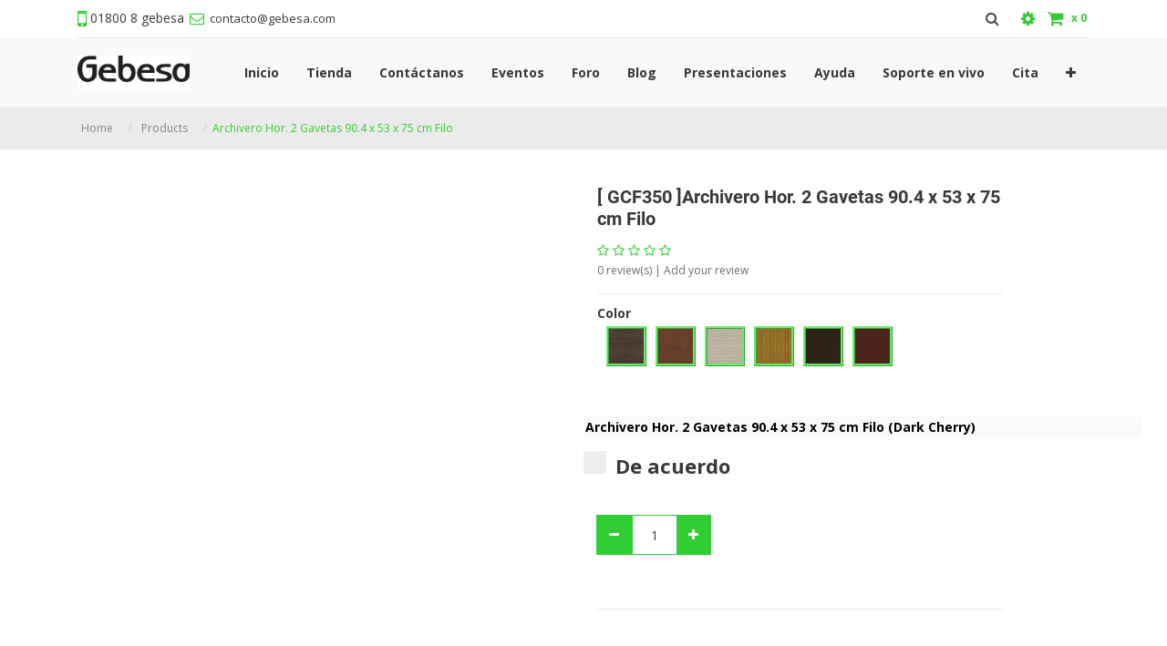

--- FILE ---
content_type: text/html; charset=utf-8
request_url: https://www.erp.portalgebesa.com/shop/product/gcf350-archivero-hor-2-gavetas-90-4-x-53-x-75-cm-filo-909687
body_size: 13674
content:


        
        
        

        
        <!DOCTYPE html>
        <html data-oe-company-name="Manufacturas Post Form S.A. de C.V." data-website-id="1" lang="es-MX">
            <head>
                <meta charset="utf-8"/>
                <meta http-equiv="X-UA-Compatible" content="IE=edge,chrome=1"/>
                <meta name="viewport" content="width=device-width, initial-scale=1, user-scalable=no"/>

                <title>Archivero Hor. 2 Gavetas 90.4 x 53 x 75 cm Filo | Portal Gebesa</title>
                <link type="image/x-icon" rel="shortcut icon" href="/web/image/website/1/favicon/"/>

                <script type="text/javascript">
                    var odoo = {
                        csrf_token: "eff11f7da0b13c646df62ac8af0806eebd090f1fo",
                    };
                </script>

                
            <meta name="generator" content="Odoo"/>
            <meta name="viewport" content="user-scalable=no, initial-scale=1, maximum-scale=1, minimum-scale=1, width=device-width"/>
        

            
            
            
            
            
            
                
                
                
                    
                        <meta property="og:type" content="website"/>
                    
                        <meta property="og:description" content="Archivero Hor. 2 Gavetas 90.4 x 53 x 75 cm Filo"/>
                    
                        <meta property="og:image" content="https://www.erp.portalgebesa.com/web/image/product.template/909687/image"/>
                    
                        <meta property="og:site_name" content="Manufacturas Post Form S.A. de C.V."/>
                    
                        <meta property="og:title" content="Archivero Hor. 2 Gavetas 90.4 x 53 x 75 cm Filo"/>
                    
                        <meta property="og:url" content="https://www.erp.portalgebesa.com/shop/product/gcf350-archivero-hor-2-gavetas-90-4-x-53-x-75-cm-filo-909687"/>
                    
                
                
                
                    
                        <meta name="twitter:description" content="Archivero Hor. 2 Gavetas 90.4 x 53 x 75 cm Filo"/>
                    
                        <meta name="twitter:image" content="https://www.erp.portalgebesa.com/web/image/product.template/909687/image"/>
                    
                        <meta name="twitter:card" content="summary_large_image"/>
                    
                        <meta name="twitter:title" content="Archivero Hor. 2 Gavetas 90.4 x 53 x 75 cm Filo"/>
                    
                
            

            
            
                
                    <link rel="alternate" hreflang="en" href="https://www.erp.portalgebesa.com/en_US/shop/product/gcf350-lateral-file-37-x-20-x-29-filo-909687"/>
                
                    <link rel="alternate" hreflang="es" href="https://www.erp.portalgebesa.com/shop/product/gcf350-archivero-hor-2-gavetas-90-4-x-53-x-75-cm-filo-909687"/>
                
            

            <script type="text/javascript">
                odoo.session_info = {
                    is_admin: false,
                    is_system: false,
                    is_frontend: true,
                    translationURL: '/website/translations',
                    is_website_user: true,
                    user_id: 3
                };
                
            </script>

            <link type="text/css" rel="stylesheet" href="/web/content/5429500-43eeeb0/1/web.assets_common.0.css"/>
            <link type="text/css" rel="stylesheet" href="/web/content/5429509-3ad8690/1/web.assets_frontend.0.css"/>
            <link type="text/css" rel="stylesheet" href="/web/content/5429511-3ad8690/1/web.assets_frontend.1.css"/>
            
            
            

            <script type="text/javascript" src="/web/content/5429515-43eeeb0/1/web.assets_common.js"></script>
            <script type="text/javascript" src="/web/content/5429518-3ad8690/1/web.assets_frontend.js"></script>
            
            
            
        
            </head>
            <body>
                
            
        
            
        
        
            
                
                
            
        
        
    
    

            
            
        
    
            
        <div id="wrapwrap" class="   ">
                <header class="">
                    
            <div class="header-top">
                <div class="top-header">
                    <div class="container">
                        <div class="top-row">
                            <div class="row">
                                <div class="top-left col-md-6 col-sm-8 col-xs-8 text-left">
                                    <p class="call-us">
                                        <span>
                                            <a href="tel: 01800 8 gebesa">
                                                <i class="fa fa-mobile"></i> <span>01800 8 gebesa</span>
                                            </a>
                                        </span>
                                    </p>
                                    <a href="mailto:contacto@gebesa.com">
                                        <p class="mail">
                                            <span>
                                                <i class="fa fa-envelope-o"></i>
                                            </span> <span>contacto@gebesa.com</span>
                                        </p>
                                    </a>
                                </div>
                                <div class="top-right col-md-6 col-sm-4 col-xs-4 text-right">
                                    <ul class="links">
                                        <li>
                                            <a title="Search" class="top-link-myaccount">
                                                <div class="search-toggle">
                                                    <span class="st-toggle">
                                                        <i class="fa fa-search"></i>
                                                    </span>
                                                    <div class="hsearch-block">
                                                        <form action="/shop" method="get">
                                                            
                                                            <input class="form-control" placeholder="Search..." name="search" type="text" value=""/>
                                                        </form>
                                                    </div>
                                                </div>
                                            </a>
                                        </li>
                                        <li class="configuration">
                                            <a title="Configure" class="top-link-wishlist" href="#">
                                               <i class="fa fa-cog"></i>
                                            </a>
                                            <div class="toggle-config">
                                                <div class="options">
                                                    <ul class="language-bar js_language_selector" id="lang">
                                                        <label>LANGUAGE</label>
                                                        <div class="btn-group">
                                                            <button class="dropdown-toggle btn-default" data-caret="true" data-toggle="dropdown" type="button">
                                                                
                                                                    
                                                                
                                                                    
                                                                        es
                                                                    
                                                                
                                                                <span></span>
                                                            </button>
                                                            <ul class="dropdown-menu dropdown-menu-right js_language_selector" role="menu">
                                                                
                                                                    <li>
                                                                        <a class="js_change_lang" data-lang="en_US" href="/en_US/shop/product/gcf350-archivero-hor-2-gavetas-90-4-x-53-x-75-cm-filo-909687">
                                                                            en
                                                                        </a>
                                                                    </li>
                                                                
                                                                    <li class="active">
                                                                        <a class="js_change_lang" data-lang="es_MX" href="/shop/product/gcf350-archivero-hor-2-gavetas-90-4-x-53-x-75-cm-filo-909687">
                                                                            es
                                                                        </a>
                                                                    </li>
                                                                
                                                                
                                                            </ul>
                                                        </div>
                                                    </ul>
                                                    
                                                    </div>
                                                <div class="personal-info">
                                                    <ul>
                                                        
                                                        
                                                            <li>
                                                                <a href="/web/login">Login</a>
                                                            </li>
                                                            <li>
                                                                <a href="/web/signup">Register</a>
                                                            </li>
                                                        
                                                    </ul>
                                                </div>
                                            </div>
                                        </li>
                                        <li class="item-no">
                                            <a title="Checkout" class="top-link-checkout" id="my_cart" href="/shop/cart">
                                                <i class="fa fa-shopping-cart"></i>x 
                                                
                                                <span class="king_pro_cart_quantity">0</span>
                                                
                                            </a>
                                            <div class="mini-cart-content dropdown-content left-hand block block-cart skip-content skip-content--style" id="header-cart">
                                                <div class="">
                                                    Your cart is empty!
                                                </div>
                                                
                                            </div>
                                        </li>
                                        
                                        </ul>
                                </div>
                            </div>
                        </div>
                    </div>
                </div>
            </div>
        <nav class="navbar navbar-expand-md navbar-light bg-light">
                        <div class="container header-middle header-nav">
                            
            <a href="/" class="navbar-brand logo">
                <span alt="Logo of Manufacturas Post Form S.A. de C.V." title="Manufacturas Post Form S.A. de C.V."><img src="/web/image/res.company/1/logo_invoice?unique=8857ccd" class="img img-fluid"/></span>
                </a>
        <a class="navbar-brand" href="/" style="display:none;">Portal Gebesa</a>
    <button type="button" class="navbar-toggler" data-toggle="collapse" data-target="#top_menu_collapse">
                                <span class="navbar-toggler-icon"></span>
                            </button>
                            <div class="collapse navbar-collapse" id="top_menu_collapse">
                                <ul class="nav navbar-nav ml-auto text-right o_menu_loading" id="top_menu">
                                    
        
            
    
    <li class="nav-item">
        <a role="menuitem" href="/page/homepage" class="nav-link ">
            <span>Inicio</span>
        </a>
    </li>
            
        
    

        
            
    
    <li class="nav-item">
        <a role="menuitem" href="/shop" class="nav-link ">
            <span>Tienda</span>
        </a>
    </li>
            
        
    

        
            
    
    <li class="nav-item">
        <a role="menuitem" href="/page/contactus" class="nav-link ">
            <span>Contáctanos</span>
        </a>
    </li>
            
        
    

        
            
    
    <li class="nav-item">
        <a role="menuitem" href="/event" class="nav-link ">
            <span>Eventos</span>
        </a>
    </li>
            
        
    

        
            
    
    <li class="nav-item">
        <a role="menuitem" href="/forum" class="nav-link ">
            <span>Foro</span>
        </a>
    </li>
            
        
    

        
            
    
    <li class="nav-item">
        <a role="menuitem" href="/blog/1" class="nav-link ">
            <span>Blog</span>
        </a>
    </li>
            
        
    

        
            
    
    <li class="nav-item">
        <a role="menuitem" href="/slides" class="nav-link ">
            <span>Presentaciones</span>
        </a>
    </li>
            
        
    

        
            
    
    <li class="nav-item">
        <a role="menuitem" href="/helpdesk/" class="nav-link ">
            <span>Ayuda</span>
        </a>
    </li>
            
        
    

        
            
    
    <li class="nav-item">
        <a role="menuitem" href="/livechat" class="nav-link ">
            <span>Soporte en vivo</span>
        </a>
    </li>
            
        
    

        
            
    
    <li class="nav-item">
        <a role="menuitem" href="/website/calendar" class="nav-link ">
            <span>Cita</span>
        </a>
    </li>
            
        
    

        
            
    
    <li class="nav-item">
        <a role="menuitem" href="/helpdesk/rating" class="nav-link ">
            <span>Satisfacción del cliente de Mesa de Ayuda</span>
        </a>
    </li>
            
        
    

        
            
    
    <li class="nav-item">
        <a role="menuitem" href="/maintenance_request" class="nav-link ">
            <span>Mantenimiento</span>
        </a>
    </li>
            
        
    

        
            
    
    <li class="nav-item">
        <a role="menuitem" href="/alert_quality" class="nav-link ">
            <span>Calidad</span>
        </a>
    </li>
            
        
    

        
    
            
            <li class="nav-item divider d-none"></li> <li id="my_cart" class="nav-item d-none">
                <a href="/shop/cart" class="nav-link" style="display:none;">
                    <i class="fa fa-shopping-cart"></i>
              Mi carrito <sup class="my_cart_quantity badge badge-primary" data-order-id=""></sup>
                </a>
            </li>
        
                                    
                                </ul>
                            </div>
                        </div>
                    </nav>
                </header>
                <main>
                    
            
            <div itemscope="itemscope" itemtype="http://schema.org/Product" id="wrap" class="js_sale ecom-zoomable zoomodoo-next">
                
            <section class="page-title">
                <div class="container">
                    <div>
                        <ul class="breadcrumb">
                            <li>
                                <a href="/">Home</a>
                            </li>
                            <li>
                                <a href="/shop">Products</a>
                            </li>
                            
                            <li class="active">
                                <span>Archivero Hor. 2 Gavetas 90.4 x 53 x 75 cm Filo</span>
                            </li>
                        </ul>
                    </div>
                </div>
            </section>
        <section id="product_detail" class="container mt8 product-view oe_website_sale ">
                    <div class="row" style="display:none;">
                        <div class="col-md-4">
                            <ol class="breadcrumb">
                                <li class="breadcrumb-item">
                                    <a href="/shop">Productos</a>
                                </li>
                                
                                <li class="breadcrumb-item active">
                                    <span>Archivero Hor. 2 Gavetas 90.4 x 53 x 75 cm Filo</span>
                                </li>
                            </ol>
                        </div>
                        <div class="col-md-8">
                            <div class="form-inline justify-content-end">
                                
        <form method="get" action="/shop">
            
            
    <div class="input-group">
        <input type="text" name="search" class="search-query form-control oe_search_box" placeholder="Búsqueda..."/>
        <div class="input-group-append">
            <button type="submit" class="btn btn-secondary oe_search_button" aria-label="Búsqueda" title="Búsqueda"><i class="fa fa-search"></i></button>
        </div>
    </div>

        </form>
    
                                
        
        <div class="dropdown d-none ml-2">
            
            <a role="button" href="#" class="dropdown-toggle btn btn-secondary" data-toggle="dropdown">
                Precios Dis 09
            </a>
            <div class="dropdown-menu" role="menu">
                
            </div>
        </div>
    
                            </div>
                        </div>
                    </div>
                    <div class="row">
                        <div class="col-md-6">
                
                    
        
        
        <div id="o-carousel-product" class="carousel slide" data-ride="carousel" data-interval="0">
            <div class="carousel-outer">
                <div class="carousel-inner">
                    
                    <div itemprop="image" class="carousel-item active"><img src="/web/image/product.template/909687/image?unique=37cc006" class="img img-fluid product_detail_img" alt="Archivero Hor. 2 Gavetas 90.4 x 53 x 75 cm Filo" data-zoom="1" data-zoom-image="image"/></div>
                    
                </div>

                
            </div>

            
        </div>
    
                
                
                
                
                
                
                
            </div>
        <div id="product_details" class="col-xs-12 col-md-5 col-lg-5 col-sm-5 product-detail">
                <div class="product-shop-info">
                    <div class="product-title">
                        <h1 itemprop="name"><span></span>[
                    
                        <span class="oe_inline">GCF350</span>
                    
                    
                ]<span class="oe_inline">Archivero Hor. 2 Gavetas 90.4 x 53 x 75 cm Filo</span></h1>
            <ul class="ratings">
             
            
        <div id="discussion" class="d-print-none o_portal_chatter o_not_editable p-0" data-res_model="product.template" data-res_id="909687" data-pager_step="10" data-allow_composer="0" data-display_rating="True" data-rating_val="6" data-only_rating="1">
        </div>
    
        </ul>
                        <p class="review">
                            <a href="#">
                                <span>
                                    0
                                </span> review(s) | Add your review
                            </a>
                        </p>
                        <span itemprop="url" style="display:none;">/shop/product/gcf350-archivero-hor-2-gavetas-90-4-x-53-x-75-cm-filo-909687</span>
                    </div>
                    <div class="product-options-bottom">
                        <form class="js_add_cart_variants" method="POST" action="/shop/cart/update">
                            <input type="hidden" name="csrf_token" value="9ba73a9c2a0d98c2cbff2dfac470398b64b7abcco1769668694"/>

                            <div class="js_product js_main_product">
                                
                                
                                    <div>
                                        <input type="hidden" class="product_id" name="product_id" value="0"/>
                                        <input type="hidden" class="product_template_id" name="product_template_id" value="909687"/>
                                        
        
        <ul class="list-unstyled js_add_cart_variants nav-stacked" data-attribute_exclusions="{&quot;exclusions&quot;: {&quot;156710&quot;: [], &quot;156711&quot;: [], &quot;156712&quot;: [], &quot;156713&quot;: [], &quot;156714&quot;: [], &quot;156715&quot;: []}, &quot;parent_exclusions&quot;: [], &quot;parent_combination&quot;: [], &quot;has_dynamic_attributes&quot;: false, &quot;existing_combinations&quot;: [], &quot;archived_combinations&quot;: [], &quot;no_variant_product_template_attribute_value_ids&quot;: []}">
            
                <li data-attribute_id="52" data-attribute_name="Color Chapa" class="variant_attribute ">

                    <strong>Color</strong>
                
            

                    

                    
                        <ul class="list-inline" data-attribute_id="52">
                            <li class="list-inline-item">
                                <label class="css_attribute_color active">
                    <input type="radio" class="js_variant_change" checked="checked" name="attribute-909687-52" value="156710" title="Walnut"/>
                    <img style="max-height: 42px;" src="[data-uri]"/>
                    </label>
            </li><li class="list-inline-item">
                                <label class="css_attribute_color active">
                    <input type="radio" class="js_variant_change" checked="checked" name="attribute-909687-52" value="156711" title="Tamarindo"/>
                    <img style="max-height: 42px;" src="[data-uri]"/>
                    </label>
            </li><li class="list-inline-item">
                                <label class="css_attribute_color active">
                    <input type="radio" class="js_variant_change" checked="checked" name="attribute-909687-52" value="156712" title="Silver Apricot"/>
                    <img style="max-height: 42px;" src="[data-uri]"/>
                    </label>
            </li><li class="list-inline-item">
                                <label class="css_attribute_color active">
                    <input type="radio" class="js_variant_change" checked="checked" name="attribute-909687-52" value="156713" title="Burmese Teak"/>
                    <img style="max-height: 42px;" src="[data-uri]"/>
                    </label>
            </li><li class="list-inline-item">
                                <label class="css_attribute_color active">
                    <input type="radio" class="js_variant_change" checked="checked" name="attribute-909687-52" value="156714" title="Wengue"/>
                    <img style="max-height: 42px;" src="[data-uri]"/>
                    </label>
            </li><li class="list-inline-item">
                                <label class="css_attribute_color active">
                    <input type="radio" class="js_variant_change" checked="checked" name="attribute-909687-52" value="156715" title="Dark Cherry"/>
                    <img style="max-height: 42px;" src="[data-uri]"/>
                    </label>
            </li>
                        </ul>
                    
                </li>
            
        </ul>
    
                                    </div>
                                
                                <p class="css_not_available_msg bg-danger" style="padding: 15px;">
                    This variant cannot be purchased from the website. Please contact us for further information.
                </p>
            <div class="row">
                    <div>              
                        <input class="product_display_name" id="product_display_name" name="product_display_name" disabled="" size="85" style="border: 0; font-weight:bold; color: black; background-color: BEFF33"/>
                    </div>
                    <div style="margin-top: 15px;">
                        <label class="container-chk" id="visible_cart_label">De acuerdo<input id="visible_cart_check" type="checkbox" onchange="toggle_visibility('add_to_cart');"/>
                            <span class="checkmark-chk"></span>
                        </label>
                    </div>
                </div>
            
                                <div class="css_quantity input-group oe_website_spinner" contenteditable="false">
                <a class="mb8 input-group-addon js_add_cart_json" href="#">
                    <i class="fa fa-minus"></i>
                </a>
                <input type="text" class="form-control quantity" data-min="1" name="add_qty" value="1"/>
                <a class="mb8 input-group-addon float_left js_add_cart_json" href="#">
                    <i class="fa fa-plus"></i>
                </a>
            </div>
        
                                <div class="availability_messages"></div>
                            </div>
                        </form>
                    </div>
                </div>
            </div>
        </div>
                </section>
                
            <div class="container" id="website_description">
                <div class="pd-more-info">
                    <ul id="description_reviews_tabs" class="nav nav-tabs" role="tablist">
                        <li role="presentation">
                            <a href="#description" aria-controls="more_info" class="active show" role="tab" data-toggle="tab">Description</a>
                        </li>
            <li role="presentation">
                <a href="#reviews" aria-controls="reviews" role="tab" data-toggle="tab">Reviews </a>
            </li>
        
                    </ul>

                    <div id="description_reviews_tabs_contents" class="tab-content">
                        <div role="tabpanel" class="tab-pane active" id="description">
                            
                            <div class="oe_structure"></div>
                        </div>
            <div role="tabpanel" class="tab-pane" id="reviews">
                <section class="container">
                    <div class="row col-md-10 col-md-offset-1">
                        
        <div id="discussion" class="d-print-none o_portal_chatter o_not_editable p-0" data-res_model="product.template" data-res_id="909687" data-pager_step="10" data-allow_composer="1" data-display_rating="True" data-rating_val="6">
        </div>
    
                    </div>
                </section>
            </div>
        
                    </div>
                </div>
            </div>
        
            
        
            </div>
        
                </main>
                <footer class="bg-light o_footer">
                    
            <div class="footer-top hidden-print">
                <div class="container">
                    <div class="row">
                        <div class="footer-content">
                            <div class="col-md-3 col-sm-4 footer-col">
                                <div class="fot-col fot-address">
                                    <div class="address-list">
                                        <address itemscope="itemscope" itemtype="http://schema.org/Organization">
                                            <div>
    <address class="mb0" itemscope="itemscope" itemtype="http://schema.org/Organization">
        
		        
		   
        
            
    

        
        <div itemprop="address" itemscope="itemscope" itemtype="http://schema.org/PostalAddress">
            <div>
                <i class="fa fa-map-marker fa-fw" role="img" aria-label="Dirección" title="Dirección"></i>
                <span itemprop="streetAddress">Guanacevi 370<br/>Gómez Palacio DUR 35078<br/>México</span>
            </div>
            
            
            
            
            
            
        </div>
        <div>
             
            

        </div>
    
        
    </address>
</div>
                                        </address>
                                        <p class="call-us">
                                            <span>
                                                <a href="tel: 01800 8 gebesa">
                                                    <i class="fa fa-phone"></i> <span>01800 8 gebesa</span>
                                                </a>
                                            </span>
                                        </p>
                                        <a href="mailto:contacto@gebesa.com">
                                            <i class="fa fa-envelope-o"></i> <span>contacto@gebesa.com</span>
                                        </a>
                                    </div>
                                </div>
                            </div>
                            <div class="col-md-2 col-sm-3 footer-col">
                                <section class="fot-col fot-link">
                                    <ul>
                                        <li>
                                            <a href="#">Security</a>
                                        </li>
                                        <li>
                                            <a href="#">Privacy</a>
                                        </li>
                                        <li>
                                            <a href="#">Text Messaging</a>
                                        </li>
                                        <li>
                                            <a href="#"> Legal</a>
                                        </li>
                                        <li>
                                            <a href="#">Supply chain</a>
                                        </li>
                                    </ul>
                                </section>
                            </div>
                            <div class="col-md-2 col-sm-3 footer-col">
                                <section class="fot-col fot-link">
                                    <ul>
                                        <li>
                                            <a href="#">Help</a>
                                        </li>
                                        <li>
                                            <a href="#">Gift Cards</a>
                                        </li>
                                        <li>
                                            <a href="#">Order Status</a>
                                        </li>
                                        <li>
                                            <a href="#">Free Shipping</a>
                                        </li>
                                        <li>
                                            <a href="#">Returns & Exchanges</a>
                                        </li>
                                        <li>
                                            <a href="#">International</a>
                                        </li>
                                    </ul>
                                </section>
                            </div>
                            <div class="col-md-2 col-sm-2 footer-col">
                                <section class="fot-col fot-link">
                                    <ul>
                                        <li>
                                            <a href="#">About Us</a>
                                        </li>
                                        <li>
                                            <a href="#">Jobs</a>
                                        </li>
                                        <li>
                                            <a href="#">Affiliates</a>
                                        </li>
                                        <li>
                                            <a href="#">Meet The Maker</a>
                                        </li>
                                        <li>
                                            <a href="#">Contact</a>
                                        </li>
                                    </ul>
                                </section>
                            </div>
                            <div class="col-md-3 col-sm-12 newsletter-div">
                                <section>
                                    <div class="newsletter">
                                        <h3>Newsletter!</h3>
                                        <p class="">Sign up for our newsletter!</p>
                                        <div class="oe_snippet_body input-group js_subscribe" data-list-id="1" data-subscribe="off">
                                            <input class="js_subscribe_email form-control" name="email" placeholder="your email..." type="email"/>
                                            <span class="btn-box">
                                                <a class="btn btn-primary js_subscribe_btn" href="#">SUBSCRIBE NOW <i class="fa fa-angle-right"></i></a>
                                                <a class="btn btn-success js_subscribed_btn o_hidden" disabled="disabled" href="#">Thanks</a>
                                            </span>
                                            <div class="alert alert-success o_hidden">Thanks for your subscription!</div>
                                        </div>
                                    </div>
                                </section>
                            </div>
                        </div>
                    </div>
                </div>
            </div>
        <div id="footer" class="oe_structure oe_structure_solo" style="display:none;">
            <section class="s_text_block pt16 pb8">
                <div class="container">
                    <div class="row">
                        <div class="col-lg-4">
                            <h5>Nuestros productos y servicios</h5>
                            <ul class="list-unstyled">
                                <li><a href="/">Inicio</a></li>
                            </ul>
                        </div>
                        <div class="col-lg-4" id="connect">
                            <h5>Contacte con nosotros</h5>
                            <ul class="list-unstyled">
                                <li><a href="/contactus">Contáctenos</a></li>
                                <li><i class="fa fa-phone"></i> <span class="o_force_ltr">01800 8 gebesa</span></li>
                                <li><i class="fa fa-envelope"></i>  <span>contacto@gebesa.com</span></li>
                            </ul>
                            <p>
                                <a class="btn btn-sm btn-link" href="https://www.facebook.com/Gebesa"><i class="fa fa-2x fa-facebook-square"></i></a>
                                <a class="btn btn-sm btn-link" href="https://twitter.com/Gebesa"><i class="fa fa-2x fa-twitter"></i></a>
                                <a class="btn btn-sm btn-link" href="https://www.linkedin.com/company/gebesa/"><i class="fa fa-2x fa-linkedin"></i></a>
                                <a class="btn btn-sm btn-link" href="https://www.youtube.com/user/gebesaweb"><i class="fa fa-2x fa-youtube-play"></i></a>
                                
                                
                                <a class="btn btn-sm btn-link" href="https://www.instagram.com/gebesafurniture/"><i class="fa fa-2x fa-instagram"></i></a>
                            </p>
                        </div>
                        <div class="col-lg-4">
                            <h5>
                                <span>Manufacturas Post Form S.A. de C.V.</span>
                                <small> - <a href="/aboutus">Acerca de</a></small>
                            </h5>
                            <p>
                                Somos un equipo de gente apasionada cuya meta es mejorar la vida de cada uno
 a través de productos disruptivos. Construimos grandes productos para solucionar sus
 problemas de negocio.
                            </p>
                            <p>
                                Nuestros productos están diseñados para pequeñas y medianas empresas que desean optimizar
                               su desempeño.
                            </p>
                        </div>
                    </div>
                </div>
            </section>
        </div>
    <div class="footer-btm">
                <div class="container">
                    <div class="footer-bottom-div">
                        <div class="row">
                            <div class="col-md-6 col-sm-6">
                                <p>© 2019 By 
                                    <span>Kingfisher Pro Fashion.</span>
                                    All Rights Reserved.</p>
                            </div>
                            <div class="col-md-6 col-sm-6">
                                <ul class="link">
                                    <li>
                                        <a href="#">About Us</a>
                                    </li>
                                    <li>
                                        <a href="#">Contact Us</a>
                                    </li>
                                    <li>
                                        <a href="#">Customer Service</a>
                                    </li>
                                    <li class="last-li">
                                        <a href="#">Privacy Policy</a>
                                    </li>
                                </ul>
                            </div>

                            <div class="payment-icons">
                            </div>
                        </div>
                    </div>
                </div>
            </div>
        <div class="o_footer_copyright" style="display:none;">
            <div class="container">
                <div class="row">
                    <div class="col-lg-6 text-muted text-center text-md-left">
                        <span>Copyright &copy;</span> <span itemprop="name">Manufacturas Post Form S.A. de C.V.</span>
                        
    <ul class="js_language_selector mb0 list-inline">
        <li class="list-inline-item">
            <div class="dropup">
                <button class="btn btn-sm btn-secondary dropdown-toggle" type="button" data-toggle="dropdown" aria-haspopup="true" aria-expanded="true">
                    <span> Español (MX)</span>
                    <span class="caret ml4"></span>
                </button>
                <div class="dropdown-menu" role="menu">
                    
                        <a class="dropdown-item js_change_lang" href="/en_US/shop/product/gcf350-archivero-hor-2-gavetas-90-4-x-53-x-75-cm-filo-909687" data-lang="en_US">
                            English
                        </a>
                    
                        <a class="dropdown-item js_change_lang" href="/shop/product/gcf350-archivero-hor-2-gavetas-90-4-x-53-x-75-cm-filo-909687" data-lang="es_MX">
                             Español (MX)
                        </a>
                    
                </div>
            </div>
        </li>
        
    </ul>

                    </div>
                    <div class="col-lg-6 text-right o_not_editable">
                        
    <div class="o_brand_promotion">
                Con tecnología de <a target="_blank" class="badge badge-danger" href="http://www.odoo.com/page/website-builder">Odoo</a>,
un impresionante <a target="_blank" href="http://www.odoo.com/page/crm">CRM Open Source</a>.
            </div>
        
                    </div>
                </div>
            </div>
        </div>
    </footer>
            <a href="#" class="cd-top"><i class="fa fa-chevron-up"></i></a>
        
            </div>
                
                    <script>
                        
            

            
                
            
                document.addEventListener("DOMContentLoaded", function(event) {
                    

                    odoo.define('im_livechat.livesupport', function (require) {
            
                    });
                });
            
        
                    </script>
                
            
        
    
        
            </body>
        </html>
    
            
        
    
    